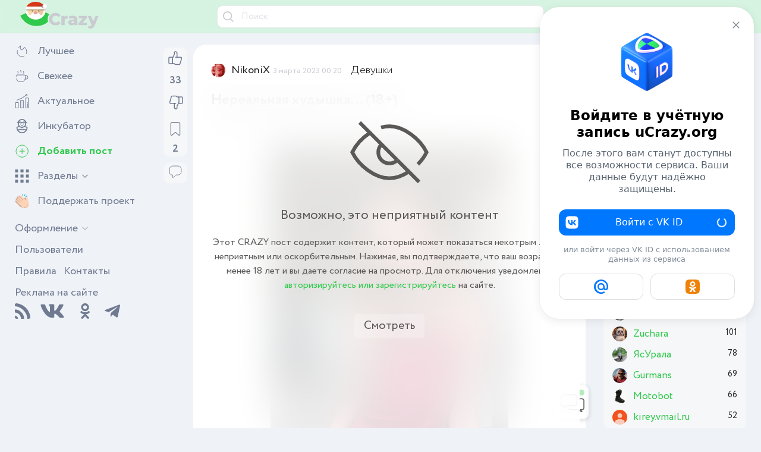

--- FILE ---
content_type: text/html; charset=utf-8
request_url: https://girls.ucrazy.org/1677646981-nerealnaya-hudyshka-18.html
body_size: 11374
content:
<!DOCTYPE html><html><head><meta http-equiv="X-UA-Compatible" content="IE=edge"><meta name="viewport" content="initial-scale=1.0, width=device-width"><meta name="HandheldFriendly" content="True"><title>Нереальная худышка... (18+) | girls.uCrazy.org</title><meta name="charset" content="utf-8"><meta name="title" content="Нереальная худышка... (18+) | girls.uCrazy.org"><meta name="description" content=""><meta name="keywords" content=""><meta name="news_keywords" content="Девушки, 18+"><link rel="canonical" href="https://ucrazy.org/girls/1677646981-nerealnaya-hudyshka-18.html"><link rel="alternate" type="application/rss+xml" title="girls.uCrazy.org RSS" href="https://ucrazy.org/rss.xml"><link rel="search" type="application/opensearchdescription+xml" title="girls.uCrazy.org" href="https://ucrazy.org/index.php?do=opensearch"><link rel="preconnect" href="https://ucrazy.org/" fetchpriority="high"><meta property="twitter:title" content="Нереальная худышка... (18+) | girls.uCrazy.org"><meta property="twitter:description" content=""><meta property="twitter:url" content="https://ucrazy.org/girls/1677646981-nerealnaya-hudyshka-18.html"><meta property="twitter:card" content="summary_large_image"><meta property="twitter:image" content="https://i.ucrazy.org/files/pics/2023.03/1677512930265850328_3af848bd_608x1080.webp"><meta property="twitter:description" content=""><meta property="og:type" content="article"><meta property="og:site_name" content="girls.uCrazy.org"><meta property="og:title" content="Нереальная худышка... (18+)"><meta property="og:description" content=""><meta property="og:url" content="https://ucrazy.org/girls/1677646981-nerealnaya-hudyshka-18.html"><meta property="og:image" content="https://i.ucrazy.org/files/pics/2023.03/1677512930265850328_3af848bd_608x1080.webp"><meta property="og:description" content=""><script src="/min/main/?v=c8r5h"></script><script src="/min/?f=files/assets/jsx/jqueryui3.js,files/assets/jsx/uc_engine.js,files/assets/fancybox/fancybox.js&amp;v=c8r5h" defer></script><script type="application/ld+json">{"@context":"https://schema.org","@graph":[{"@type":"Article","@context":"https://schema.org/","publisher":{"@type":"Organization","name":"uCrazy.org","logo":{"@type":"ImageObject","url":"https://i.ucrazy.org/files/assets/favicons/DEFAULT/icon.svg"}},"name":"Нереальная худышка... (18+)","headline":"Нереальная худышка... (18+)","mainEntityOfPage":{"@type":"WebPage","@id":"https://ucrazy.org/girls/1677646981-nerealnaya-hudyshka-18.html"},"datePublished":"2023-03-03T03:20:01+03:00","dateModified":"2023-03-02T12:31:23+03:00","author":{"@type":"Person","name":"NikoniX","url":"https://ucrazy.org/u/NikoniX/"},"image":["https://i.ucrazy.org/files/pics/2023.03/1677512930265850328_3af848bd_608x1080.webp"],"description":""}]}</script><link href="https://i.ucrazy.org/files/assets/css/main.css?v=c8r5h" rel="stylesheet" type="text/css"><link rel="icon" href="https://i.ucrazy.org/files/assets/favicons/DEFAULT/favicon.ico" sizes="any"><link rel="icon" href="https://i.ucrazy.org/files/assets/favicons/DEFAULT/icon.svg" type="image/svg+xml"><link rel="apple-touch-icon" href="https://i.ucrazy.org/files/assets/favicons/DEFAULT/apple-touch-icon.png"><link rel="manifest" href="https://i.ucrazy.org/files/assets/favicons/DEFAULT/manifest.webmanifest"></head><body class="DEFAULT "><div id="app"><div id="snow" style="display: none;" v-show="isSnow"></div><noindex><div class="mini-chat__button" :class="{'mini-chat__button_active': !isMCh_Active}" data-tooltip="Миничат"><a class="mini-chat__button__link" @click="isMCh_Active = !isMCh_Active"><div class="mini-chat__button__content"><div :class="{'mini-chat__button__badge': MCh_LastID!=MCh_LastReadID}"></div><div class="mini-chat__button__icon"><svg class="icon-chat news__ctrl-icon news__ctrl-icon_minus"><use xlink:href="/files/assets/img/elements.svg?v=c8r5h#chat"></use></svg></div></div></a></div><div class="mini-chat" id="smallchat" :class="{'uc_active': isMCh_Active}" data-lastmessage="2042"><div class="mini-chat__wrap"><div class="mini-chat__inner"><div class="mini-chat__head" @click="isMCh_Active = !isMCh_Active"><div class="mini-chat__head-title">Мини-чат</div><div class="mini-chat__head-ctrl"><svg class="icon-chevron-down mini-chat__head-ctrl-icon"><use xlink:href="/files/assets/img/elements.svg?v=c8r5h#chevron-down"></use></svg></div></div><div class="mini-chat__content"><div class="mini-chat__message" v-for="i in 15" :key="i" v-if="MCh_loading"><div class="ph-item"><div class="ph-col-2"><div class="ph-avatar"></div></div><div><div class="ph-row"><div class="ph-col-2 empty"></div><div class="ph-col-6"></div><div class="ph-col-4 empty"></div><div class="ph-col-2 empty"></div><div class="ph-col-8"></div><div class="ph-col-2 empty"></div><div class="ph-col-2 empty"></div><div class="ph-col-4"></div><div class="ph-col-6 empty"></div></div></div></div></div><div class="mini-chat__message" v-else v-for="message in MCh_messages" :class="{ 'mini-chat__message_my': message.uid == vue_uid }"><div class="mini-chat__message-author-avatar" v-if="message.uid != vue_uid"><img class="mini-chat__message-author-avatar-img" :src="message.avatar"></div><div class="mini-chat__message-content"><a class="mini-chat__message-author" :href="'//ucrazy.org/u/' + message.authorlink">{{message.author}}</a><div class="mini-chat__message-text" v-html="message.text"></div><timeago class="mini-chat__message-date" :datetime="message.timestamp"></timeago></div></div></div><div class="mini-chat__message-area"><textarea class="mini-chat__message-input" placeholder="Здесь был я..." id="smallchatmsg" @keyup.ctrl.enter="doAddSmallChatMessage"></textarea><div class="mini-chat__message-send-box"><a @click="doAddSmallChatMessage"><svg class="icon-send-message mini-chat__message-send-icon"><use xlink:href="/files/assets/img/elements.svg?v=c8r5h#send-message"></use></svg></a></div></div></div></div></div></noindex><header class="header section" :class="{'header__scrolled': ifScroll}"><div class="header__wrap wrap"><div class="header__box"> <div class="header__hamburger" @click="isMenuActive = !isMenuActive"><div class="hamburger hamburger--arrow" :class="{'is-active': isMenuActive}"><div class="hamburger-box"><span class="hamburger-inner"></span></div></div></div><a class="header__logo-box" href="//ucrazy.org/"><svg class="icon-logo header__logo"><use xlink:href="/files/assets/img/elements.svg?v=c8r5h#logo"></use></svg></a></div><div class="header__search-box" :class="{uc_active: isSearchActive}"><form class="header__search" id="q_search" action="//ucrazy.org/s" method="get"><svg class="icon-search header__search-icon"><use xlink:href="/files/assets/img/elements.svg?v=c8r5h#search"></use></svg><input class="header__search-input" @blur="isSearchActive = false" type="text" placeholder="Поиск" id="story" v-model="searchInput" name="q"><span @click="searchInput=''; isSearchActive = true" v-show="searchInput"><svg class="icon-cross header__search-cross"><use xlink:href="/files/assets/img/elements.svg?v=c8r5h#cross"></use></svg></span></form></div><div class="header__box"><div class="header__chat-box" @click="isMCh_Active = !isMCh_Active"><svg class="icon-chat header__chat-box-icon"><use xlink:href="/files/assets/img/elements.svg?v=c8r5h#chat"></use></svg><div :class="{'header__chat-box_badge': MCh_LastID!=MCh_LastReadID}"></div></div><div class="header__mobile-search" @click="isSearchActive = !isSearchActive"><svg class="icon-search header__mobile-search-icon"><use xlink:href="/files/assets/img/elements.svg?v=c8r5h#search"></use></svg></div><div class="header__auth"><div class="login" @click="isAuthModalActive = true"><svg class="icon-login login__icon"><use xlink:href="/files/assets/img/elements.svg?v=c8r5h#login"></use></svg><div class="login__text">Авторизация</div></div><div class="auth-modal" :class="{'auth-modal_active': isAuthModalActive}"><div class="auth-modal__dialog" @click.self="isAuthModalActive = false"><div class="auth-modal__content" @click.self="isAuthModalActive = false"><div class="auth-modal__box"><div class="auth-modal__left"><svg class="icon-logo auth-modal__logo"><use xlink:href="/files/assets/img/elements.svg?v=c8r5h#logo"></use></svg></div><div class="auth-modal__right"><a @click="isAuthModalActive = false"><svg class="icon-cross auth-modal__close-icon"><use xlink:href="/files/assets/img/elements.svg?v=c8r5h#cross"></use></svg></a><form class="auth-modal__form" method="post"><div class="field auth-modal__field"><label class="field__label" for="login_name">Логин или e-mail:</label><input class="field__input" type="text" name="login_name" id="login_name" autocomplete="username"></div><div class="field auth-modal__field"><label class="field__label field__label_password" for="login_password">Пароль:<a class="field__recover-pass" href="https://ucrazy.org/lostpassword">Забыли пароль?</a></label><input class="field__input" type="password" name="login_password" id="login_password" autocomplete="current-password"></div><div class="field auth-modal__field"><input name="login" type="hidden" id="login" value="submit"><button class="btn" type="submit">Авторизоваться</button></div><div class="auth-modal__no-account">Нет профиля?&nbsp;<a class="auth-modal__no-account-link" href="https://ucrazy.org/register">Зарегистрироваться</a></div><div class="auth-modal__or"><span>Или войти с помощью</span></div><div class="auth-modal__social-list"><a class="soc_vk auth-modal__social-link" href="https://id.vk.com/auth?uuid=542d6c453d3de834206384b4bdfde15d&amp;app_id=51836094&amp;redirect_uri=https%3A%2F%2Fucrazy.org%2Fauth%2Fvk&amp;response_type=silent_token" target="_blank" rel="nofollow"><img class="auth-modal__social-icon" src="https://i.ucrazy.org/files/assets/img/connect-vk.svg"></a><a class="soc_vk auth-modal__social-link" href="https://accounts.google.com/o/oauth2/auth?client_id=568347740951-hsul7u6v8rrtnpfrqnfhrk4l1ktpbfp5.apps.googleusercontent.com&amp;redirect_uri=https%3A%2F%2Fucrazy.org%2Fauth%2Fgoogle&amp;scope=https%3A%2F%2Fwww.googleapis.com%2Fauth%2Fuserinfo.email+https%3A%2F%2Fwww.googleapis.com%2Fauth%2Fuserinfo.profile&amp;state=542d6c453d3de834206384b4bdfde15d&amp;response_type=code" target="_blank" rel="nofollow"><img class="auth-modal__social-icon" src="https://i.ucrazy.org/files/assets/img/connect-google.svg"></a><a class="soc_vk auth-modal__social-link" href="https://connect.ok.ru/oauth/authorize?client_id=512002254815&amp;redirect_uri=https%3A%2F%2Fucrazy.org%2Fauth%2Fod&amp;scope=VALUABLE_ACCESS%3BGET_EMAIL&amp;state=542d6c453d3de834206384b4bdfde15d&amp;response_type=code" target="_blank" rel="nofollow"><img class="auth-modal__social-icon" src="https://i.ucrazy.org/files/assets/img/connect-ok.svg"></a><a class="soc_vk auth-modal__social-link" href="https://oauth.yandex.ru/authorize?client_id=c7a1be7a3c8145c59797b68eca1e5d74&amp;redirect_uri=https%3A%2F%2Fucrazy.org%2Fauth%2Fyandex&amp;state=542d6c453d3de834206384b4bdfde15d&amp;response_type=code" target="_blank" rel="nofollow"><img class="auth-modal__social-icon" src="https://i.ucrazy.org/files/assets/img/connect-yandex.svg"></a><a class="soc_vk auth-modal__social-link" href="https://oauth.mail.ru/login?client_id=e59a7338c501489ea11252326418d1bf&amp;redirect_uri=https%3A%2F%2Fucrazy.org%2Fauth%2Fmailru&amp;scope=userinfo&amp;state=542d6c453d3de834206384b4bdfde15d&amp;response_type=code" target="_blank" rel="nofollow"><img class="auth-modal__social-icon" src="https://i.ucrazy.org/files/assets/img/connect-mail.svg"></a></div></form></div></div></div></div></div></div></div></div></header><div class="main-layout" :class="{hidden: isMenuActive}"><aside class="nav" :class="{uc_active: isMenuActive}"><div class="nav__content"><nav class="nav__menu"><a class="nav__menu-link" href="//ucrazy.org/top"><div class="nav__menu-link-box"><div class="nav__menu-icon-box"><svg class="icon-hot nav__menu-icon"><use xlink:href="/files/assets/img/elements.svg?v=c8r5h#hot"></use></svg></div><div class="nav__menu-link-text">Лучшее</div></div></a><a class="nav__menu-link" href="//ucrazy.org/new"><div class="nav__menu-link-box"><div class="nav__menu-icon-box"><svg class="icon-new nav__menu-icon nav__menu-icon_new"><use xlink:href="/files/assets/img/elements.svg?v=c8r5h#new"></use></svg></div><div class="nav__menu-link-text">Свежее</div></div></a><a class="nav__menu-link" href="//ucrazy.org/relevant"><div class="nav__menu-link-box"><div class="nav__menu-icon-box"><svg class="icon-relevant nav__menu-icon"><use xlink:href="/files/assets/img/elements.svg?v=c8r5h#relevant"></use></svg></div><div class="nav__menu-link-text">Актуальное</div></div></a><a class="nav__menu-link" href="//ucrazy.org/incubator"><div class="nav__menu-link-box"><div class="nav__menu-icon-box"><svg class="icon-incubator nav__menu-icon"><use xlink:href="/files/assets/img/elements.svg?v=c8r5h#incubator"></use></svg></div><div class="nav__menu-link-text">Инкубатор</div></div></a><a class="nav__menu-link nav__menu-link_active" @click="isAuthModalActive = true" style="cursor: pointer;"><div class="nav__menu-link-box"><div class="nav__menu-icon-box"><svg class="icon-plus nav__menu-icon nav__menu-icon_plus"><use xlink:href="/files/assets/img/elements.svg?v=c8r5h#plus"></use></svg></div><div class="nav__menu-link-text">Добавить пост</div></div></a><div class="nav__menu-link nav__menu-link_toggle" :class="{'nav__menu-link_toggle-active': showSections}" @click="showSections = !showSections"><div class="nav__menu-link-box"><div class="nav__menu-icon-box"><svg class="icon-menu nav__menu-icon"><use xlink:href="/files/assets/img/elements.svg?v=c8r5h#menu"></use></svg></div><div class="nav__menu-link-text">Разделы<svg class="icon-chevron-down nav__theme-icon"><use xlink:href="/files/assets/img/elements.svg?v=c8r5h#chevron-down"></use></svg></div></div><div class="nav__menu-showlist" style="display: none;" v-show="showSections"><div class="nav__menu-list"><a class=" nav__menu-link" href="https://ucrazy.org/games/"><div class="nav__menu-link-box"><div class="nav__menu-link-text">Игры</div></div></a><a class=" nav__menu-link" href="https://ucrazy.org/pictures/"><div class="nav__menu-link-box"><div class="nav__menu-link-text">Фотоприколы</div></div></a><a class=" nav__menu-link" href="https://ucrazy.org/foto/"><div class="nav__menu-link-box"><div class="nav__menu-link-text">Фотоподборки</div></div></a><a class=" nav__menu-link" href="https://ucrazy.org/gif/"><div class="nav__menu-link-box"><div class="nav__menu-link-text">Гифки</div></div></a><a class=" nav__menu-link" href="https://ucrazy.org/video/"><div class="nav__menu-link-box"><div class="nav__menu-link-text">Видео</div></div></a><a class=" nav__menu-link" href="https://ucrazy.org/celebrities/"><div class="nav__menu-link-box"><div class="nav__menu-link-text">Знаменитости</div></div></a><a class=" nav__menu-link" href="https://ucrazy.org/auto/"><div class="nav__menu-link-box"><div class="nav__menu-link-text">Авто / Мото</div></div></a><a class=" nav__menu-link" href="https://ucrazy.org/sport/"><div class="nav__menu-link-box"><div class="nav__menu-link-text">Спорт</div></div></a><a class=" nav__menu-link" href="https://ucrazy.org/interesting/"><div class="nav__menu-link-box"><div class="nav__menu-link-text">Интересное</div></div></a><a class=" nav__menu-link" href="https://ucrazy.org/anekdot/"><div class="nav__menu-link-box"><div class="nav__menu-link-text">Анекдоты и истории</div></div></a><a class=" nav__menu-link" href="https://ucrazy.org/animals/"><div class="nav__menu-link-box"><div class="nav__menu-link-text">Животные</div></div></a><a class=" nav__menu-link" href="https://ucrazy.org/cinema/"><div class="nav__menu-link-box"><div class="nav__menu-link-text">Фильмы и сериалы</div></div></a><a class=" nav__menu-link" href="https://ucrazy.org/other/"><div class="nav__menu-link-box"><div class="nav__menu-link-text">Всячина</div></div></a><a class="nav__menu-link_active nav__menu-link" href="//girls.ucrazy.org/"><div class="nav__menu-link-box"><div class="nav__menu-link-text">Девушки</div></div></a><a class=" nav__menu-link" href="https://ucrazy.org/politics/"><div class="nav__menu-link-box"><div class="nav__menu-link-text">Политика</div></div></a><a class=" nav__menu-link" href="https://ucrazy.org/news/"><div class="nav__menu-link-box"><div class="nav__menu-link-text">Новости сайта</div></div></a></div></div></div><a class="nav__menu-link" href="//ucrazy.org/donate"><div class="nav__menu-link-box"><div class="nav__menu-icon-box"><svg class="icon-donate nav__menu-icon"><use xlink:href="/files/assets/img/elements.svg?v=c8r5h#donate"></use></svg></div><div class="nav__menu-link-text">Поддержать проект</div></div></a></nav><footer class="nav__footer"><div class="nav__footer-link" :class="{'nav__footer-link-active': isEditTheme}" @click="isEditTheme = !isEditTheme">Оформление<svg class="icon-chevron-down nav__theme-icon"><use xlink:href="/files/assets/img/elements.svg?v=c8r5h#chevron-down"></use></svg></div><div class="nav__dark" style="display: none;" v-show="isEditTheme">Тема<div class="custom-select" :class="{uc_active: customSelects.theme}"><div class="custom-select__value" @click="customSelects.theme = !customSelects.theme" v-click-outside="() =&gt; customSelects.theme = false">{{isDarkThemeTitle}}<svg class="icon-chevron-down custom-select__value-icon"><use xlink:href="/files/assets/img/elements.svg?v=c8r5h#chevron-down"></use></svg></div><div class="custom-select__list" v-if="customSelects.theme"><a class="custom-select__link" @click="isAutoDarkTheme=true" :class="{'custom-select__link__active': isAutoDarkTheme}">Системная</a><a class="custom-select__link" @click="isAutoDarkTheme=isDarkTheme=false" :class="{'custom-select__link__active': !isAutoDarkTheme &amp; isDarkTheme==false}">Светлая</a><a class="custom-select__link" @click="isAutoDarkTheme=false; isDarkTheme=true" :class="{'custom-select__link__active': !isAutoDarkTheme &amp; isDarkTheme==true}">Тёмная</a></div></div></div><div class="nav__wide" style="display: none;" v-show="isEditTheme" @click="isWideTheme = !isWideTheme">Широкая лента<div class="nav__wide-checkbox" :class="{uc_active: isWideTheme}"></div></div><div class="nav__wide" style="display: none;" v-show="isEditTheme" @click="isSnow = !isSnow">Снег<div class="nav__wide-checkbox" :class="{uc_active: isSnow}"></div></div><div class="nav__themes" style="display: none;" v-show="isEditTheme"><div class="nav__theme" v-for="theme in themes" :class="theme" @click="changeTheme(theme)" @mouseover="previewTheme(theme)" @mouseleave="changeTheme()"></div></div><a class="nav__footer-link" href="//ucrazy.org/users">Пользователи</a><div class="nav__footer-group"><a class="nav__footer-link" href="//ucrazy.org/rules">Правила</a><a class="nav__footer-link" href="//ucrazy.org/feedback">Контакты</a></div><a class="nav__footer-link" href="//ucrazy.org/adv">Реклама на сайте</a><div class="nav__share-list"><a class="nav__share-link nav__share-link_vk" href="https://rss.ucrazy.org" target="_blank" data-tooltip="RSS поток"><svg class="icon-rss nav__social-icon"><use xlink:href="/files/assets/img/elements.svg?v=c8r5h#rss"></use></svg></a><a class="nav__share-link nav__share-link_vk" href="https://vk.com/ucrazy_org" rel="nofollow noopener" target="_blank" data-tooltip="Сообщество в VK"><svg class="icon-share-vk nav__social-icon nav__social-icon__vk"><use xlink:href="/files/assets/img/elements.svg?v=c8r5h#share-vk"></use></svg></a><a class="nav__share-link nav__share-link_ok" href="https://ok.ru/ucrazyorg" rel="nofollow noopener" target="_blank" data-tooltip="Сообщество в Одноклассниках"><svg class="icon-share-ok nav__social-icon"><use xlink:href="/files/assets/img/elements.svg?v=c8r5h#share-ok"></use></svg></a><a class="nav__share-link nav__share-link_telegram" href="https://t.me/+elLZKcovBGBkZmQy" rel="nofollow noopener" target="_blank" data-tooltip="Наш канал в Telegram"><svg class="icon-share-telegram nav__social-icon"><use xlink:href="/files/assets/img/elements.svg?v=c8r5h#share-telegram"></use></svg></a></div></footer></div></aside><div class="main-layout__overlay" :class="{uc_active: isMenuActive}" @click="isMenuActive = !isMenuActive"></div><div class="main-layout__reverse"><aside class="right-aside"><div class="right-aside__content"><div class="right-aside__content-group"><div class="right-aside__block"><div class="right-aside__online-title">Сейчас онлайн</div><div class="right-aside__online-group"></div> <div class="right-aside__online-group"> <div class="right-aside__online-group-title" @click="online.vips = !online.vips">4 VIP`а</div> <div class="right-aside__online-group-list" v-if="online.vips"><div class="ph-item" v-if="online.vips_loading"><div class="ph-col-12"><div class="ph-row"><div class="ph-col-12"></div><div class="ph-col-12"></div></div></div></div><div v-else v-for="user in online.vips_data"><a class="right-aside__online-user-link" :title="user.position" :href="'/u/' + user.linkname">{{ user.name }}</a></div></div> </div> <div class="right-aside__online-group"> <div class="right-aside__online-group-title" @click="online.users = !online.users ">73 пользователя</div> <div class="right-aside__online-group-list" v-if="online.users "><div class="ph-item" v-if="online.users_loading"><div class="ph-col-12"><div class="ph-row"><div class="ph-col-12"></div><div class="ph-col-12"></div></div></div></div><div v-else v-for="user in online.users_data"><a class="right-aside__online-user-link" :title="user.position" :href="'/u/' + user.linkname">{{ user.name }}</a></div></div> </div> <div class="right-aside__online-group"> <div class="right-aside__online-group-title right-aside__online-group-title_guests">797 гостей</div> </div> <div class="right-aside__online-group"> <div class="right-aside__online-all">Всего посетителей 874</div> <div class="right-aside__online-record">Рекорд: 3627 посетителей<br />Установлен 22 янв 2025г. в 18:39</div> </div></div><div class="right-aside__block"><div class="right-aside__topcomm-title">Комментаторы недели</div><a href="https://ucrazy.org/u/%D0%95%D0%B2%D0%B3%D0%B5%D0%BD%D0%B8%D0%B9114" class="right-aside__topcomm-row"><div class="right-aside__topcomm-author"><img class="right-aside__topcomm-icon" src="https://i.ucrazy.org/files/avatars/foto_163007_2823828.webp"><span class="right-aside__topcomm-author_name">Евгений114</span></div><div class="right-aside__topcomm-count">200</div></a><a href="https://ucrazy.org/u/Basai" class="right-aside__topcomm-row"><div class="right-aside__topcomm-author"><img class="right-aside__topcomm-icon" src="https://i.ucrazy.org/files/avatars/foto_114257_5396712.webp"><span class="right-aside__topcomm-author_name">Basai</span></div><div class="right-aside__topcomm-count">198</div></a><a href="https://ucrazy.org/u/%D0%92%D0%BE%D0%B4%D0%B0%D0%B2%D1%80%D0%BE%D1%82" class="right-aside__topcomm-row"><div class="right-aside__topcomm-author"><img class="right-aside__topcomm-icon" src="https://i.ucrazy.org/files/avatars/foto_928_2838485.webp"><span class="right-aside__topcomm-author_name">Водаврот</span></div><div class="right-aside__topcomm-count">179</div></a><a href="https://ucrazy.org/u/Chuzzle" class="right-aside__topcomm-row"><div class="right-aside__topcomm-author"><img class="right-aside__topcomm-icon" src="https://i.ucrazy.org/files/assets/img/noavatar.png"><span class="right-aside__topcomm-author_name">Chuzzle</span></div><div class="right-aside__topcomm-count">165</div></a><a href="https://ucrazy.org/u/Pepper25" class="right-aside__topcomm-row"><div class="right-aside__topcomm-author"><img class="right-aside__topcomm-icon" src="https://i.ucrazy.org/files/avatars/av_364138.jpg"><span class="right-aside__topcomm-author_name">Pepper25</span></div><div class="right-aside__topcomm-count">134</div></a><a href="https://ucrazy.org/u/Zuchara" class="right-aside__topcomm-row"><div class="right-aside__topcomm-author"><img class="right-aside__topcomm-icon" src="https://i.ucrazy.org/files/avatars/foto_195604_3989205.webp"><span class="right-aside__topcomm-author_name">Zuchara</span></div><div class="right-aside__topcomm-count">101</div></a><a href="https://ucrazy.org/u/%D0%AF%D1%81%D0%A3%D1%80%D0%B0%D0%BB%D0%B0" class="right-aside__topcomm-row"><div class="right-aside__topcomm-author"><img class="right-aside__topcomm-icon" src="https://i.ucrazy.org/files/avatars/foto_183545.webp"><span class="right-aside__topcomm-author_name">ЯсУрала</span></div><div class="right-aside__topcomm-count">78</div></a><a href="https://ucrazy.org/u/Gurmans" class="right-aside__topcomm-row"><div class="right-aside__topcomm-author"><img class="right-aside__topcomm-icon" src="https://i.ucrazy.org/files/avatars/foto_170042_7230753.webp"><span class="right-aside__topcomm-author_name">Gurmans</span></div><div class="right-aside__topcomm-count">69</div></a><a href="https://ucrazy.org/u/Motobot" class="right-aside__topcomm-row"><div class="right-aside__topcomm-author"><img class="right-aside__topcomm-icon" src="https://i.ucrazy.org/files/avatars/foto_114161_5464633.webp"><span class="right-aside__topcomm-author_name">Motobot</span></div><div class="right-aside__topcomm-count">66</div></a><a href="https://ucrazy.org/u/kirey.vmail.ru" class="right-aside__topcomm-row"><div class="right-aside__topcomm-author"><img class="right-aside__topcomm-icon" src="https://i.ucrazy.org/files/avatars/foto_165682.webp"><span class="right-aside__topcomm-author_name">kirey.vmail.ru</span></div><div class="right-aside__topcomm-count">52</div></a></div><div class="right-aside__block"><div class="right-aside__active-title">Смотрите также</div><div><a class="related-news__link" href="https://ucrazy.org/girls/1469557139-gibkaya-hudyshka-18.html?utm_source=related" target="_blank"><div class="related-news__link-inner"><img class="related-news__img" src="https://i.ucrazy.org/files/pics/2016.07/thumbs/1469553584_8786_gibkaja_khudyshka_big_1.webp"><div class="related-news__link-title">Гибкая худышка (18+)</div><div class="related-news__category">Девушки</div></div></a><a class="related-news__link" href="https://ucrazy.org/girls/1676961927-sladenkaya-hudyshka-18.html?utm_source=related" target="_blank"><div class="related-news__link-inner"><img class="related-news__img" src="https://i.ucrazy.org/files/pics/2023.02/thumbs/167692896522060023_557ef1b7_632x1080.webp"><div class="related-news__link-title">Сладенькая худышка (18+)</div><div class="related-news__category">Девушки</div></div></a><a class="related-news__link" href="https://ucrazy.org/celebrities/1695705969-20-pornoaktris-nachavshih-kareru-srazu-posle-18-let.html?utm_source=related" target="_blank"><div class="related-news__link-inner"><img class="related-news__img" src="https://i.ucrazy.org/files/pics/2025.09/1758172745.webp"><div class="related-news__link-title">20 порноактрис, начавших карьеру сразу</div><div class="related-news__category">Знаменитости</div></div></a><a class="related-news__link" href="https://ucrazy.org/other/1431317774-prirodnyy-talant-miloy-18-letney-devchushki.html?utm_source=related" target="_blank"><div class="related-news__link-inner"><img class="related-news__img" src="https://i.ucrazy.org/files/pics/2015.05/thumbs/1431317839_ed4d295de3_large.webp"><div class="related-news__link-title">Природный талант милой 18-летней</div><div class="related-news__category">Природный талант милой 18-летней девчушки</div></div></a><a class="related-news__link" href="https://ucrazy.org/pictures/1695708391-poshlye-memy-i-chernyj-jumor-18-podborka-18.html?utm_source=related" target="_blank"><div class="related-news__link-inner"><img class="related-news__img" src="https://i.ucrazy.org/files/pics/2025.10/poshlye-memy-i-chernyj-jumor-18-podborka-18-02.webp"><div class="related-news__link-title">Пошлые мемы и чёрный юмор 18+ |</div><div class="related-news__category">Юмор</div></div></a><a class="related-news__link" href="https://ucrazy.org/news/1695576484-devushki-18-tolko-dlja-zaregistrirovannyh.html?utm_source=related" target="_blank"><div class="related-news__link-inner"><img class="related-news__img" src="https://i.ucrazy.org/files/pics/2023.10/avtor1.webp"><div class="related-news__link-title">Девушки (18+) только для</div><div class="related-news__category">Девушки</div></div></a><a class="related-news__link" href="https://ucrazy.org/pictures/1695707813-poshlye-memy-i-chernyj-jumor-18-1.html?utm_source=related" target="_blank"><div class="related-news__link-inner"><img class="related-news__img" src="https://i.ucrazy.org/files/pics/2025.09/1759255045_poshlye-memy-i-chernyj-jumor-18-1-20.webp"><div class="related-news__link-title">Пошлые мемы и чёрный юмор 18+ |</div><div class="related-news__category">Юмор</div></div></a><a class="related-news__link" href="https://ucrazy.org/pictures/1695707814-poshlye-memy-i-chernyj-jumor-18-podborka-2.html?utm_source=related" target="_blank"><div class="related-news__link-inner"><img class="related-news__img" src="https://i.ucrazy.org/files/pics/2025.09/poshlye-memy-i-chernyj-jumor-18-podborka-2-05.webp"><div class="related-news__link-title">Пошлые мемы и чёрный юмор 18+ |</div><div class="related-news__category">Юмор</div></div></a><a class="related-news__link" href="https://ucrazy.org/pictures/1695707815-poshlye-memy-i-chernyj-jumor-18-podborka-3.html?utm_source=related" target="_blank"><div class="related-news__link-inner"><img class="related-news__img" src="https://i.ucrazy.org/files/pics/2025.09/poshlye-memy-i-chernyj-jumor-18-podborka-3-04.webp"><div class="related-news__link-title">Пошлые мемы и чёрный юмор 18+ |</div><div class="related-news__category">Юмор</div></div></a><a class="related-news__link" href="https://ucrazy.org/pictures/1695707816-poshlye-memy-i-chernyj-jumor-18-podborka-4.html?utm_source=related" target="_blank"><div class="related-news__link-inner"><img class="related-news__img" src="https://i.ucrazy.org/files/pics/2025.09/poshlye-memy-i-chernyj-jumor-18-podborka-4-07.webp"><div class="related-news__link-title">Пошлые мемы и чёрный юмор 18+ |</div><div class="related-news__category">Юмор</div></div></a><a class="related-news__link" href="https://ucrazy.org/pictures/1695707817-poshlye-memy-i-chernyj-jumor-18-podborka-5.html?utm_source=related" target="_blank"><div class="related-news__link-inner"><img class="related-news__img" src="https://i.ucrazy.org/files/pics/2025.09/poshlye-memy-i-chernyj-jumor-18-podborka-5-03.webp"><div class="related-news__link-title">Пошлые мемы и чёрный юмор 18+ |</div><div class="related-news__category">Юмор</div></div></a><a class="related-news__link" href="https://ucrazy.org/pictures/1695708379-poshlye-memy-i-chernyj-jumor-18-podborka-6.html?utm_source=related" target="_blank"><div class="related-news__link-inner"><img class="related-news__img" src="https://i.ucrazy.org/files/pics/2025.10/poshlye-memy-i-chernyj-jumor-18-podborka-6-03.webp"><div class="related-news__link-title">Пошлые мемы и чёрный юмор 18+ |</div><div class="related-news__category">Юмор</div></div></a><a class="related-news__link" href="https://ucrazy.org/pictures/1695708380-poshlye-memy-i-chernyj-jumor-18-podborka-7.html?utm_source=related" target="_blank"><div class="related-news__link-inner"><img class="related-news__img" src="https://i.ucrazy.org/files/pics/2025.10/poshlye-memy-i-chernyj-jumor-18-podborka-7-15.webp"><div class="related-news__link-title">Пошлые мемы и чёрный юмор 18+ |</div><div class="related-news__category">Юмор</div></div></a><a class="related-news__link" href="https://ucrazy.org/pictures/1695708381-poshlye-memy-i-chernyj-jumor-18-podborka-8.html?utm_source=related" target="_blank"><div class="related-news__link-inner"><img class="related-news__img" src="https://i.ucrazy.org/files/pics/2025.10/poshlye-memy-i-chernyj-jumor-18-podborka-8-02.webp"><div class="related-news__link-title">Пошлые мемы и чёрный юмор 18+ |</div><div class="related-news__category">Юмор</div></div></a><a class="related-news__link" href="https://ucrazy.org/pictures/1695708382-poshlye-memy-i-chernyj-jumor-18-podborka-9.html?utm_source=related" target="_blank"><div class="related-news__link-inner"><img class="related-news__img" src="https://i.ucrazy.org/files/pics/2025.10/poshlye-memy-i-chernyj-jumor-18-podborka-9-01.webp"><div class="related-news__link-title">Пошлые мемы и чёрный юмор 18+ |</div><div class="related-news__category">Юмор</div></div></a><a class="related-news__link" href="https://ucrazy.org/pictures/1695708383-poshlye-memy-i-chernyj-jumor-18-podborka-10.html?utm_source=related" target="_blank"><div class="related-news__link-inner"><img class="related-news__img" src="https://i.ucrazy.org/files/pics/2025.10/poshlye-memy-i-chernyj-jumor-18-podborka-10-05.webp"><div class="related-news__link-title">Пошлые мемы и чёрный юмор 18+ |</div><div class="related-news__category">Юмор</div></div></a><a class="related-news__link" href="https://ucrazy.org/pictures/1695708384-poshlye-memy-i-chernyj-jumor-18-podborka-11.html?utm_source=related" target="_blank"><div class="related-news__link-inner"><img class="related-news__img" src="https://i.ucrazy.org/files/pics/2025.10/poshlye-memy-i-chernyj-jumor-18-podborka-11-02.webp"><div class="related-news__link-title">Пошлые мемы и чёрный юмор 18+ |</div><div class="related-news__category">Юмор</div></div></a><a class="related-news__link" href="https://ucrazy.org/pictures/1695708385-poshlye-memy-i-chernyj-jumor-18-podborka-12.html?utm_source=related" target="_blank"><div class="related-news__link-inner"><img class="related-news__img" src="https://i.ucrazy.org/files/pics/2025.10/poshlye-memy-i-chernyj-jumor-18-podborka-12-02.webp"><div class="related-news__link-title">Пошлые мемы и чёрный юмор 18+ |</div><div class="related-news__category">Юмор</div></div></a></div></div><div class="right-aside__block"><div class="banner"><a href="https://mihaylov.digital/seo/" target="_blank" rel="noopener external">Раскрутка сайтов</a></div></div></div><button class="btn btn_small right-aside__up-btn" :class="{uc_active: showUpBtn}" @click="scrollToTop()">Вернуться наверх</button></div></aside><div class="main-layout__content"><div class="main-layout__wrapper"><div class="news"><div class="news__comments_button"><a class="news__comments_button__link" href="#comments"><div class="news__comments_button__content"><div class="news__comments_button__badge"></div><div class="news__comments_button__icon"><svg class="icon-comments news__ctrl-icon news__ctrl-icon_minus"><use xlink:href="/files/assets/img/elements.svg?v=c8r5h#comments"></use></svg></div></div></a></div><div class="news__main"><div class="news__ctrl-box"><div class="news__ctrl-box-content news__ctrl-box-content_sticky"><div class="news__ctrl-group"><div class="news__ctrl-item {rating_up}" @click="doRate('plus', '1677646981', $event);" id="rating_up-1677646981"><svg class="icon-grade-like news__ctrl-icon news__ctrl-icon_plus"><use xlink:href="/files/assets/img/elements.svg?v=c8r5h#grade-like"></use></svg></div><div class="news__ctrl-item"><div class="news__ctrl-count"><span class="ratingtypeplusminus ratingplus" >33</span></div></div><div class="news__ctrl-item {rating_down}" @click="doRate('minus', '1677646981', $event);" id="rating_down-1677646981"><svg class="icon-grade-dislike news__ctrl-icon news__ctrl-icon_minus"><use xlink:href="/files/assets/img/elements.svg?v=c8r5h#grade-dislike"></use></svg></div><a data-id="1677646981" data-event="plus" data-alert="0" onclick="doFavorites(event); return false;" rel="nofollow" href="#"><div class="news__ctrl-item news__desktop"><svg class="icon-favorite news__favorite-icon"><use xlink:href="/files/assets/img/elements.svg?v=c8r5h#favorite"></use></svg></div></a><div class="news__ctrl-item news__desktop"><div class="news__ctrl-count" id="fav-count-id-desk-1677646981">2</div></div></div><div class="news__ctrl-group news__mobile"><a data-id="1677646981" data-event="plus" data-alert="0" onclick="doFavorites(event); return false;" rel="nofollow" href="#"><div class="news__ctrl-item"><svg class="icon-favorite news__favorite-icon"><use xlink:href="/files/assets/img/elements.svg?v=c8r5h#favorite"></use></svg></div></a><div class="news__ctrl-item"><div class="news__ctrl-count" id="fav-count-id-mob-1677646981">2</div></div></div><div class="news__ctrl-group news__desktop"><a id="uc-comm-link" href="#comments"><div class="news__ctrl-item"><svg class="icon-comments news__ctrl-icon news__ctrl-icon__comments"><use xlink:href="/files/assets/img/elements.svg?v=c8r5h#comments"></use></svg></div><div class="news__ctrl-item"><div class="news__ctrl-count" id="fav-count-id-1677646981"></div></div></a></div></div></div><div class="news__box-content"><div class="news__tech"><div class="news__author" @mouseenter="loadProfilePopup({id})" @focusin="loadProfilePopup({id})"><img class="news__author-photo" src="https://ucrazy.org/files/avatars/av_137903.gif"><div class="news__author-name">NikoniX</div><user-profile-popup wrapper-class="news__author-popup" :ref="'UserPopup-' + {id}" username="NikoniX"></user-profile-popup></div><time datetime="2023-03-03T03:20:01+03:00"><a href="https://ucrazy.org/2023/03/03/" ><timeago :datetime="1677802801000"></timeago></a></time><a class="news__category" href="//girls.ucrazy.org/">Девушки</a></div><div class="news__content"><div class="news__adult_overlay" :class="{'news__adult_overlay_hidden': !isAdultOverlayActive}" @click="isAdultOverlayActive = !isAdultOverlayActive"><div class="news__adult_wrapper"><div class="news__adult_title"><svg class="icon-hidden news__adult_icon"><use xlink:href="/files/assets/img/elements.svg?v=c8r5h#hidden"></use></svg><p>Возможно, это неприятный контент</p></div><p class="news__adult_caption">Этот CRAZY пост содержит контент, который может показаться некотрым людям неприятным или оскорбительным. Нажимая, вы подтверждаете, что ваш возраст не менее 18 лет и вы даете согласие на просмотр. Для отключения уведомления <a @click="isAuthModalActive = true; isAdultOverlayActive = !isAdultOverlayActive">авторизируйтесь или зарегистрируйтесь</a>&nbsp;на сайте.</p><p class="news__adult_click">Смотреть</p></div></div><div class="news__content_wrapper" itemprop="articleBody"><h1 class="news__title">Нереальная худышка... (18+)</h1><div class="news__tags"><a href="https://ucrazy.org/tag/%D0%94%D0%B5%D0%B2%D1%83%D1%88%D0%BA%D0%B8/">Девушки</a>, <a href="https://ucrazy.org/tag/18%2B/">18+</a><span class="news__tags-more"><svg class="icon-dots news__tags-more-icon"><use xlink:href="/files/assets/img/elements.svg?v=c8r5h#dots"></use></svg><div class="news__tags-more-help">все теги</div></span></div><p class="news__descrption"><div style="text-align:center;"><a href="https://i.ucrazy.org/files/pics/2023.03/1677512930265850328_3af848bd_608x1080.webp" class="highslide" target="_blank"><img src="https://i.ucrazy.org/files/pics/2023.03/thumbs/1677512930265850328_3af848bd_608x1080.webp" alt=""></a></div><div class="banner"><div style="width:600px;height:340px;" id="app_rulive"></div></div><div><br><div style="text-align:center;"><video controls class="videoframe"><source src="https://cs14.pikabu.ru/video/2023/02/27/1677512930265850328_05503e96_608x1080.av1.mp4" type="video/mp4"></source></video></div></div></p></div></div></div></div><div class="news__footer"><div class="news__footer-group"><div class="news__footer-item" data-tooltip="Просмотры"><svg class="icon-eye news__footer-icon news__footer-icon_views"><use xlink:href="/files/assets/img/elements.svg?v=c8r5h#eye"></use></svg><div class="news__footer-item-counter">7,19 тыс</div></div><div class="news__footer-item news__mobile" data-tooltip="Комментарии"><a id="uc-comm-link" href="#comments"><svg class="icon-comments news__footer-icon news__footer-icon_comments"><use xlink:href="/files/assets/img/elements.svg?v=c8r5h#comments"></use></svg><div class="news__footer-item-counter">0</div></a></div><div class="news__share-list"><span class="news__share-link news__share-link" href="" data-link="https://ucrazy.org/girls/1677646981-nerealnaya-hudyshka-18.html" data-title="Нереальная худышка... (18+)" rel="nofollow noopener" target="_blank" data-tooltip="Поделиться постом"><svg class="icon-share news__share-menu"><use xlink:href="/files/assets/img/elements.svg?v=c8r5h#share"></use></svg></span></div></div><div class="news__footer-group"><div class="news__footer-item" data-tooltip1="Редактировать пост"></div><div class="news__footer-item" data-tooltip1="Версия для печати"><a href="https://ucrazy.org/girls/print:page,1,1677646981-nerealnaya-hudyshka-18.html" rel="nofollow"><svg class="icon-print news__footer-icon news__footer-icon_edit"><use xlink:href="/files/assets/img/elements.svg?v=c8r5h#print"></use></svg></a></div></div></div><a class="btn__donate" href="https://t.me/+elLZKcovBGBkZmQy"><svg class="icon-share-telegram btn__donate__icon"><use xlink:href="/files/assets/img/elements.svg?v=c8r5h#share-telegram"></use></svg> @uCrazy_org</a></div><div class="main-layout__info" id="comments"><div class="comments"><div class="comments__title">Комментариев пока нет</div><div class="comments__list"></div></div></div><div class="main-layout__info"><div class="add-comments" id="addcomment"><div class="add-comments__content"><div class="add-comments__editor"><div class="add-comments__hint" @click.stop="toggleCommentsHint($event)"><svg class="icon-question add-comments__hint-icon"><use xlink:href="/files/assets/img/elements.svg?v=c8r5h#question"></use></svg><div class="add-comments__hint-bubble">Поддерживаются прямые ссылки на изображения, а также ссылки на youtube, rutube, vk video, giphy, coub, tenor, t.me и т.д.</div></div><textarea name="comments" id="comments" ref="textarea" placeholder="Ваш комментарий..." @input="ta_resize($event)" @click="isAuthModalActive = true"></textarea></div><div class="add-comments__footer"><button class="btn add-comments__btn" type="button" title="Отправить комментарий" @click="isAuthModalActive = true">Отправить комментарий</button></div></div></div></div><div class="main-layout__info"><div class="related-news"><div class="related-news__title">Смотрите также</div><div class="related-news__list"></div></div></div></div></div></div></div><div class="chat-modal" :class="{'chat-modal_active': PM_Active}"><div class="chat-modal__dialog" @click.self="PM_Active = false"><div class="chat-modal__content" @click.self="PM_Active = false"><div class="chat-modal__box"><div class="chat-modal__inner"><div class="chat-modal__head"><img class="chat-modal__author-avatar" :src="PM_data.avatar"><p>{{PM_data.author}}</p><a @click="PM_Active = false"><svg class="icon-cross chat-modal__head-cross"><use xlink:href="/files/assets/img/elements.svg?v=c8r5h#cross"></use></svg></a></div><div class="chat-modal__messages" @scroll="onChatScroll"><div class="chat-modal__message" v-for="i in 5" :key="i" v-if="PM_loading"><div class="ph-item"><div class="ph-col-2"><div class="ph-avatar"></div></div><div><div class="ph-row"><div class="ph-col-8 big"></div><div class="ph-col-4 empty"></div><div class="ph-col-10 big"></div><div class="ph-col-2 empty"></div><div class="ph-col-6 big"></div><div class="ph-col-6 empty"></div></div></div></div></div><div class="chat-modal__message" v-else v-for="message in PM_data.messages" :class="{ 'chat-modal__message_my': message.uid == vue_uid }" :id="'pm-' + message.id"><div class="chat-modal__message-content"><a class="chat-modal__message-author" :href="'//ucrazy.org/u/' + message.author">{{message.author}}</a><div class="chat-modal__message-text" v-html="message.text"></div><timeago class="chat-modal__message-date" :datetime="message.timestamp"></timeago></div></div></div><div class="chat-modal__reply"><textarea class="field__input field__input_textarea" placeholder="Куда деваются шарики улетевшие в небо..." id="PMmsg" @keyup.ctrl.enter="doAddPM"></textarea><button class="chat-modal__send-btn"><a @click="doAddPM"><svg class="icon-send-message chat-modal__send-icon"><use xlink:href="/files/assets/img/elements.svg?v=c8r5h#send-message"></use></svg></a></button></div></div></div></div></div></div><div class="crazy_alert" :class="{crazy_alert__active: alertStatus}"><div class="crazy_alert__container" :class="'crazy_alert__container_' + alertType"><div class="alert-color-bar"></div><div class="alert-icon"><div class="alert-icon-box"><svg :class="'alert-' +alertType"><use :xlink:href="'/files/assets/img/elements.svg#alert-'+ alertType"></use></svg></div></div><div class="alert-content"><h5 class="crazy_alert__head">{{alertHeader}}</h5><p class="crazy_alert__message" v-html="alertMessage"></p></div><div class="alert-close"><a class="alert-close__button" @click="closeAlert"><svg class="icon-cross "><use xlink:href="/files/assets/img/elements.svg?v=c8r5h#cross"></use></svg></a></div></div></div></div><script>var adScript=(function(){	var scripts = document.getElementsByTagName( 'script' ); var me = scripts[ scripts.length - 1 ]; var newId="generated_ID_"+(Math.random().toString(36).substr(2, 32)); me.id=newId; return {'id':newId}; })(); adScript.loadjscssfile=function(filename,filetype,success){	if(filetype === "js"){	var prms=this; var fileref=document.createElement('script'); fileref.setAttribute("type", "text/javascript"); fileref.setAttribute("src",filename); if(typeof(success)!=="undefined"){	var done=false; fileref.onload=fileref.onreadystatechange=function(){	if(!done && (!this.readyState || this.readyState === 'loaded' || this.readyState === 'complete')){	done=true; success(prms); fileref.onload=fileref.onreadystatechange=null; }; }; }	}	else if(filetype === "css"){	var fileref=document.createElement("link"); fileref.setAttribute("rel","stylesheet"); fileref.setAttribute("type", "text/css"); fileref.setAttribute("href", filename); }	if (typeof fileref != "undefined"){	document.getElementsByTagName("head")[0].appendChild(fileref);}	}; var adRdFn=function(prms){	mediaAd.showVideoAdBlock({'iframed':'js','deliveryUrl':'https://w.rulive.ru/show/std?scid=','siteChannelId':'228','scriptContainer':'rulive'}); }; adScript.loadjscssfile('https://w.rulive.ru/resources/show.min.js','js',adRdFn);</script><script>var uc_login_hash = '1afeb73c94e24ba090215acbaddc8a86b70b292b'; var uc_group = 5; var uc_uid = 0; var uc_wysiwyg = '0'; var quick_wysiwyg = ''; var uc_min_search = '4'; var uc_tree_comm = '0'; var uc_captcha_type = '4'; var UCGalleryMode = 1; var UCLazyMode = 0; var allow_uc_delete_news = false; var uc_search_delay = false; var uc_search_value = ''; jQuery(function($){ FastSearch(); });</script><script src="https://i.ucrazy.org/files/assets/js/ucrazy_app.js?v=c8r5h"></script><script>function continueWithNextIdp(notification) {	let last_time = localStorage.getItem('onetapIDtime'); let now_time = Date.now(); if ((notification.isNotDisplayed() || notification.isSkippedMoment()) && ( now_time - last_time > 43200000 )) {	if (navigator.userAgent.search(/YaBrowser/) > 0){	var script = document.createElement('script'); script.src = "https://yastatic.net/s3/passport-sdk/autofill/v1/sdk-suggest-with-polyfills-latest.js"; document.head.appendChild(script); script.onload = function() {	YaAuthSuggest.init(	{ client_id: 'c7a1be7a3c8145c59797b68eca1e5d74', response_type: 'code', state: '542d6c453d3de834206384b4bdfde15d', redirect_uri: 'https://ucrazy.org/auth/yandex'	},	'https://ucrazy.org')	.then(function(result) {	return result.handler()	}); }; }	else {	var script = document.createElement('script'); script.src = "https://unpkg.com/@vkid/sdk@<3.0.0/dist-sdk/umd/index.js"; document.head.appendChild(script); script.onload = function() {	const VKID = window.VKIDSDK; VKID.Config.init({	app: 51836094,	redirectUrl: 'https://ucrazy.org/auth/vkid',	state: '542d6c453d3de834206384b4bdfde15d',	codeChallenge: 'eJP2rwKGoWiC24vHHTp9RzSSvXdyYWhvnRAYN7E2N38',	scope: 'email',	}); const floatingOneTap = new VKID.FloatingOneTap(); floatingOneTap.render({	contentId: 1,	appName: 'uCrazy.org',	oauthList: [	'mail_ru',	'ok_ru'	],	scope: 'email',	}); }; }	localStorage.setItem('onetapIDtime', now_time); }
}</script><div id="g_id_onload" data-client_id="568347740951-hsul7u6v8rrtnpfrqnfhrk4l1ktpbfp5.apps.googleusercontent.com" data-login_uri="https://ucrazy.org/auth/google" data-auto_select="false" data-itp_support="true" data-cancel_on_tap_outside="false" data-moment_callback="continueWithNextIdp"></div><script src="https://accounts.google.com/gsi/client"></script><script type="text/javascript" > (function(m,e,t,r,i,k,a){m[i]=m[i]||function(){(m[i].a=m[i].a||[]).push(arguments)}; m[i].l=1*new Date(); for (var j = 0; j < document.scripts.length; j++) {if (document.scripts[j].src === r) { return; }} k=e.createElement(t),a=e.getElementsByTagName(t)[0],k.async=1,k.src=r,a.parentNode.insertBefore(k,a)}) (window, document, "script", "https://mc.yandex.ru/metrika/tag.js", "ym"); ym(17551291, "init", {	clickmap:true,	trackLinks:true,	accurateTrackBounce:true,	webvisor:true,	userParams: {	UserGroup: 0,	UserIP: "18.118.37.120"	} });</script><noscript><div><img src="https://mc.yandex.ru/watch/17551291" style="position:absolute; left:-9999px;" alt="" /></div></noscript><script async src="https://www.googletagmanager.com/gtag/js?id=G-BDMBZ6D6N4"></script><script> window.dataLayer = window.dataLayer || []; function gtag(){dataLayer.push(arguments);} gtag('js', new Date()); gtag('config', 'G-BDMBZ6D6N4');</script><script>(function (w, d, c) {	(w[c] = w[c] || []).push(function() {	var options = {	project: 3005318,	}; try {	w.top100Counter = new top100(options); } catch(e) { }	}); var n = d.getElementsByTagName("script")[0],	s = d.createElement("script"),	f = function () { n.parentNode.insertBefore(s, n); }; s.type = "text/javascript"; s.async = true; s.src =	(d.location.protocol == "https:" ? "https:" : "http:") +	"//st.top100.ru/top100/top100.js"; if (w.opera == "[object Opera]") {	d.addEventListener("DOMContentLoaded", f, false); } else { f(); }	})(window, document, "_top100q");</script><noscript> <img src="//counter.rambler.ru/top100.cnt?pid=3005318" alt="Топ-100" /></noscript><script>new Image().src = "https://counter.yadro.ru/hit?r"+	escape(document.referrer)+((typeof(screen)=="undefined")?"":	";s"+screen.width+"*"+screen.height+"*"+(screen.colorDepth?	screen.colorDepth:screen.pixelDepth))+";u"+escape(document.URL)+	";h"+escape(document.title.substring(0,150))+	";"+Math.random();</script><script async src="https://v04.sitecounter.site/collector/index.js" data-provider="5"></script></body></html>

--- FILE ---
content_type: application/javascript; charset=UTF-8
request_url: https://w.rulive.ru/show/std?scid=228&sc=rulive&ref=&loc=https%3A%2F%2Fgirls.ucrazy.org%2F1677646981-nerealnaya-hudyshka-18.html&tuid=3zzbqdd2ueu0000
body_size: 1346
content:
var iframe = document.createElement("iframe");
iframe.setAttribute("src", "https://w.rulive.ru/wrapper?id=rulive");
iframe.setAttribute("marginWidth", "0");
iframe.setAttribute("marginHeight", "0");
iframe.setAttribute("frameBorder", "0");
iframe.setAttribute("width", "100%");
iframe.setAttribute("height", "100%");
iframe.setAttribute("style", "margin:0;padding:0;border:none; width: 100%; height: 100%");
iframe.setAttribute("scroll", "no");
iframe.onload = () => {iframe.contentWindow.postMessage({"appearance":"inread","baseURL":"https://w.rulive.ru/","canSwitch":true,"contentURLs":["https://rutube.ru/play/embed/f6c1eca8d355d07e18a0b7cb2905723b?sid=8ff62a48-c502-45cd-87a8-d549962035fe%3Acda7a92c2d93a441d6060b6a706dfb06"],"desktop_height":0,"desktop_position":"rb","desktop_width":0,"floating_show":false,"height":"100%","id":"8ff62a48-c502-45cd-87a8-d549962035fe:cda7a92c2d93a441d6060b6a706dfb06","maxLength":300,"mobile_device":false,"mobile_height":0,"mobile_position":"rb","mobile_width":0,"pixelUrl":"","rutubeImpressionTimeout":1,"scriptContainer":"rulive","type":"web","width":"100%"}, '*');};

var container = document.getElementById("app_rulive");
container.appendChild(iframe);
